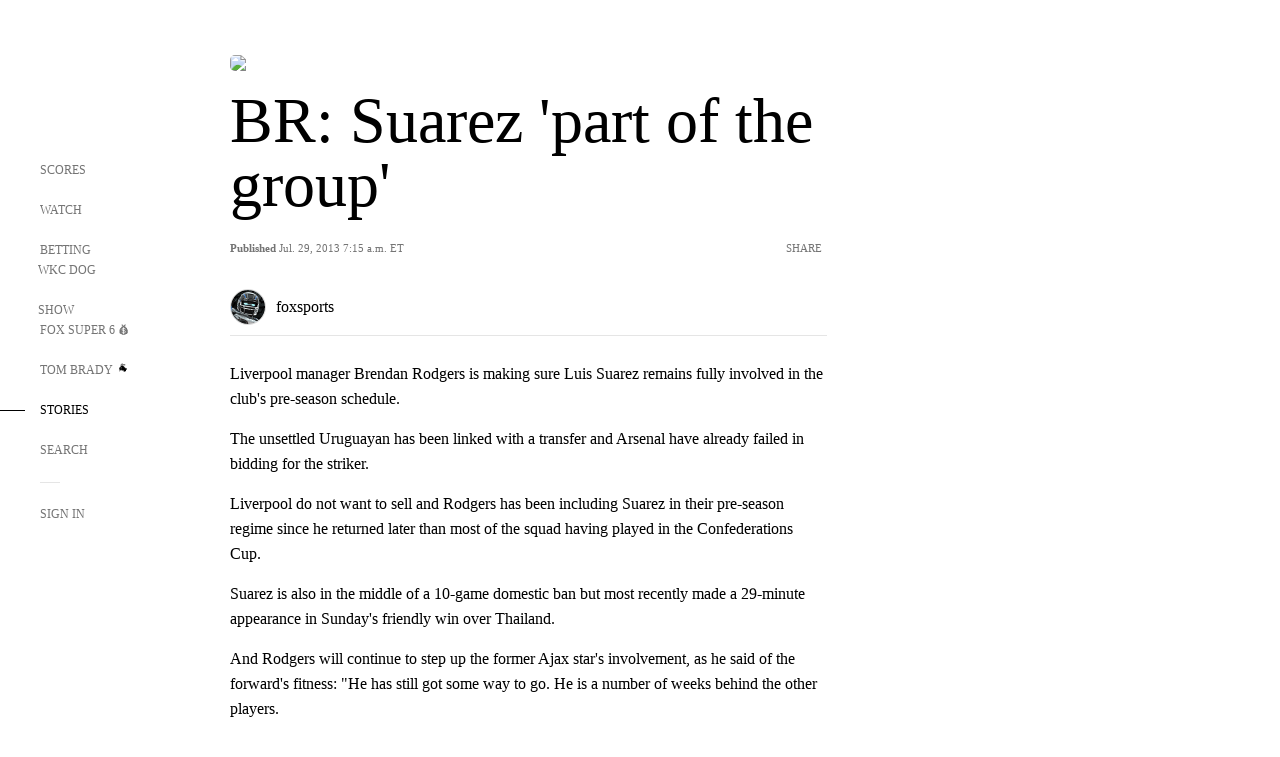

--- FILE ---
content_type: text/html; charset=utf-8
request_url: https://www.google.com/recaptcha/api2/aframe
body_size: 270
content:
<!DOCTYPE HTML><html><head><meta http-equiv="content-type" content="text/html; charset=UTF-8"></head><body><script nonce="bNDLXwFoRSHCCkSzlVC52A">/** Anti-fraud and anti-abuse applications only. See google.com/recaptcha */ try{var clients={'sodar':'https://pagead2.googlesyndication.com/pagead/sodar?'};window.addEventListener("message",function(a){try{if(a.source===window.parent){var b=JSON.parse(a.data);var c=clients[b['id']];if(c){var d=document.createElement('img');d.src=c+b['params']+'&rc='+(localStorage.getItem("rc::a")?sessionStorage.getItem("rc::b"):"");window.document.body.appendChild(d);sessionStorage.setItem("rc::e",parseInt(sessionStorage.getItem("rc::e")||0)+1);localStorage.setItem("rc::h",'1769910252348');}}}catch(b){}});window.parent.postMessage("_grecaptcha_ready", "*");}catch(b){}</script></body></html>

--- FILE ---
content_type: text/javascript; charset=utf-8
request_url: https://www.foxsports.com/_nuxt/DKfimjEE.js
body_size: 457
content:
import{a9 as E,bY as U}from"#entry";import{s as o}from"./B_9NSM9v.js";function k(t){const e=t==="external_wwe",n=t==="spark_ap_post",s=T(t);return e?"wwe":n?"ap":s?"external":"editorial"}function T(t){switch(t){case"external_aywt":case"external_delta_clips":case"external_rotowire":case"external_newswhip":return!0;case"spark_post":case"live_blog":case"external_wwe":case"external_dataskrive":case"spark_ap_post":case"external_indycar":case"external_goal":return!1;default:return!1}}const R=(t,e)=>{const n=t.social_image,s=!E(n),a=n?.content_type,p=t?.fn__distribution_platforms?.google_news?.amp||!1,d=t?.thumbnail?.url||"";let r="";s&&a==="image"?r=n.content.url:s&&a==="video"&&(r=n.content.thumbnail);const[g,f]=v(t);let i="";t.fn__sources&&t.fn__sources.length&&(i=t.fn__sources[0].label);const h=N(t),[c]=t?.fn__contributors||"",y=c?c.full_name:"",m=t?.fn__contributors||"",b=t?.fn__additional_authors||"",w=L(m,b),_=t?.fn__syndication_info?.canonical_url||`${e}${U(t.canonical_url)}`,x=t.third_party_canonical_url||"",S=t?.fn__sections?.[0]?.path,l=t?.fn__tags||[];let u=[];l.length&&(u=l.map(M=>M.path));const A=k(t.content_type);return{id:t.id,title:o(t.title),description:o(t.dek),chartbeat:t.meta?.chartbeat,section:g,subsection:f,articleType:h,articleURL:_,image:o(r),displayThumbnail:o(d),tags:u,articleSection:S,source:i,pageContentTypeOfStory:A,createdDate:t.created_date,modifiedDate:t.last_modified_date,authorName:y,canonicalUrl:_,isAmpEnabled:p,thirdPartyCanonicalUrl:x,shorturl:t?.short_urls?.[0],social:C(t),typeOfStory:t.fn__story_type,secondaryReporters:w,isFbia:"owned"}},L=(t,e)=>{const n=[];return t&&t.length>1&&t.splice(-(t.length-1),t.length).forEach(a=>{n.push(a.full_name)}),n.concat(e)},v=t=>{const e=t.wp__category?t.wp__category.slug:"";let n="";return t.wp__tags&&t.wp__tags.length&&(n=t.wp__tags[0].slug),[e,n]},C=t=>({title:t?.social_title||"",description:t?.social_description||"",image:t?.social_image?.content?.url||""}),N=t=>t.fn__legacy_type||"article",W=t=>Array.isArray(t)?t.map(e=>e.slug).toString():t,$=t=>Array.isArray(t)?t.map(e=>e.tag_type+":"+(e.external_uri||e.person_uri||e.show_slug)).toString():t;export{k as a,W as b,R as c,$ as g,T as i};


--- FILE ---
content_type: text/javascript; charset=utf-8
request_url: https://www.foxsports.com/_nuxt/N8-QomvG.js
body_size: 1797
content:
import{bT as T,aM as V,bK as B,H as M,aO as b,aP as A,aQ as z,ah as n,al as P,ai as a,an as h,aS as u,ao as v,cw as I,bn as S,bq as f,aU as k,aV as w,aW as y,b3 as D,ap as C,bC as L}from"#entry";import{S as U,N as O,P as R,C as j}from"./BRmRQSeB.js";/* empty css        */import{S as F}from"./flpufBj8.js";import{R as W}from"./ChG3eLJ9.js";var q=Object.defineProperty,H=Object.getOwnPropertyDescriptor,m=(e,t,o,i)=>{for(var r=i>1?void 0:i?H(t,o):t,g=e.length-1,l;g>=0;g--)(l=e[g])&&(r=(i?l(t,o,r):l(r))||r);return i&&r&&q(t,o,r),r};let d=class extends V{articles;topic;isAppview;isEventPage;device=null;imageSize={width:216,height:122};config={wrapAround:!0};currentSlide=0;articleChunksShown=1;async mounted(){this.device=new W(document)}toggleLoadMore(){this.articleChunksShown<this.articlesByPage.length&&(this.articleChunksShown+=1)}get articlesByPage(){if(!this.articles?.length)return;const e=[],t=this.articles.length,o=3;for(let i=0;i<t;i+=o){const r=this.articles.slice(i,i+o);e.push(r)}return e}get isDesktop(){return!(this.device?.isMobileVar||this.device?.isTabletVar)}get loadedArticles(){return this.articlesByPage.slice(0,this.articleChunksShown)}articleImage(e,t){let o="https://statics.foxsports.com/static/orion/style/images/defaults/story-card.jpg";if(e&&e.url&&(o=e.url),t==="external_dataskrive"||t==="external_indycar"||t==="external_goal")return o;const{width:i,height:r}=this.imageSize,g=B(o,i,r,1),l=B(o,i,r,2);return g&&l?`${g}, ${l} 2x`:void 0}showLiveUpdating(e){return e?.tags.filter(t=>t.slug==="story-with-live-updates").length||e.content_type==="live_blog"&&!e.live_blog_ended}showExclusive(e){return!!e?.tags.filter(t=>t.slug==="story-exclusive").length}get showNavigationControls(){return this.articles?.length>1}get isFirstTab(){return this.currentSlide===0}get isLastTab(){return this.currentSlide===this.articlesByPage.length-1}get showMoreText(){return this.isEventPage?"See More":"View More"}get fullTopic(){if(this.isEventPage)return this.topic?.title;const e=this.isEvent&&this.topic?.external_league_title?this.topic?.external_league_title:this.topic?.slug;if(!e||/^\d+$/.test(e))return"";switch(e){case"cbk":return"College Basketball";case"cfb":return"College Football";case"wcbk":return"Women's College Basketball";case"truck-series":case"cup-series":case"xfinity-series":return"NASCAR";default:return e}}get hideViewMoreButton(){return this.articleChunksShown===this.articlesByPage.length}get isEvent(){return this.topic?.tag_type==="event"}url(e){return`${M().public.secureDomainName}${e.canonical_url?.replace("foxsports.com","")}`}format(e){return(e?.replace(/-/g," ")||"Next").toUpperCase()}};m([b()],d.prototype,"articles",2);m([b()],d.prototype,"topic",2);m([b()],d.prototype,"isAppview",2);m([b({default:!1})],d.prototype,"isEventPage",2);d=m([A({components:{Carousel:j,CarouselPagination:R,CarouselNavigation:O,Slide:U,StoryBadge:F}})],d);const K=T(d),Q={key:0},G={key:0,class:"trending-articles mg-t-80"},J=["href"],X=["src","alt","loading"],Y={class:"fs-16 lh-22 left"},Z={key:1,class:"trending-articles-mobile mg-t-50"},x={key:0,class:"fs-30 uc pd-b-20"},ee=["href","target"],te=["src","alt","loading"],se={class:"fs-16 lh-22 article-title flex-col"};function ie(e,t,o,i,r,g){const l=f("Slide"),_=f("CarouselNavigation"),N=f("CarouselPagination"),$=f("Carousel"),E=f("StoryBadge");return e.articles&&e.articles.length?(a(),n("div",Q,[e.isDesktop&&!e.isAppview&&!e.isEventPage?(a(),n("div",G,[t[5]||(t[5]=h("div",{class:"fs-30 uc pd-b-20 ta-title"},`
        recommended
      `,-1)),t[6]||(t[6]=u()),v($,L({modelValue:e.currentSlide,"onUpdate:modelValue":t[0]||(t[0]=c=>e.currentSlide=c)},e.config,{class:"vue-glide__track"}),I({default:S(()=>[(a(!0),n(w,null,y(e.articlesByPage,(c,p)=>(a(),D(l,{key:`articles_${p}`,class:"article-slide"},{default:S(()=>[(a(!0),n(w,null,y(c,s=>(a(),n("a",{key:s.id,href:e.url(s),class:"ar flex ff-ff carousel__item"},[h("img",{src:e.articleImage(s.thumbnail,s.content_type),alt:`${e.format(e.fullTopic)} Trending Image: ${s.title}`,loading:p>0?"lazy":"eager",class:"img-fluid",width:"108",height:"61"},null,8,X),t[2]||(t[2]=u()),h("h3",Y,C(s.title),1)],8,J))),128))]),_:2},1024))),128)),t[4]||(t[4]=u())]),_:2},[e.showNavigationControls?{name:"addons",fn:S(()=>[v(_,{class:k({"first-slide":e.currentSlide===0})},null,8,["class"]),t[3]||(t[3]=u()),v(N)]),key:"0"}:void 0]),1040,["modelValue"])])):(a(),n("div",Z,[e.isEventPage?P("",!0):(a(),n("div",x,C(e.format(e.fullTopic))+` trending
      `,1)),t[8]||(t[8]=u()),(a(!0),n(w,null,y(e.loadedArticles,(c,p)=>(a(),n("div",{key:`articles_${p}`,class:"article-slide"},[(a(!0),n(w,null,y(c,s=>(a(),n("a",{key:s.id,href:e.url(s),target:e.isEventPage?"_blank":"",class:k(["ar flex ff-ff",{"event-ar":e.isEventPage}])},[h("img",{src:e.articleImage(s.thumbnail,s.content_type),alt:`${e.format(e.fullTopic)} Trending Image: ${s.title}`,loading:p>0?"lazy":"eager",class:"img-fluid",width:"108",height:"61"},null,8,te),t[7]||(t[7]=u()),h("div",se,[v(E,{"v-if":e.isEventPage,"show-live":e.showLiveUpdating(s),"show-exclusive":e.showExclusive(s),style:{"border-radius":"0"}},null,8,["v-if","show-live","show-exclusive"]),u(" "+C(s.title),1)])],10,ee))),128))]))),128)),t[9]||(t[9]=u()),e.hideViewMoreButton?P("",!0):(a(),n("button",{key:1,class:k(["expand-button pointer uc fs-14",{"mg-t-25":!e.isEventPage}]),title:"View More","aria-label":"View More",onClick:t[1]||(t[1]=c=>e.toggleLoadMore())},C(e.showMoreText),3))]))])):P("",!0)}const ue=z(K,[["render",ie],["__scopeId","data-v-cacb8665"]]);export{ue as T};
